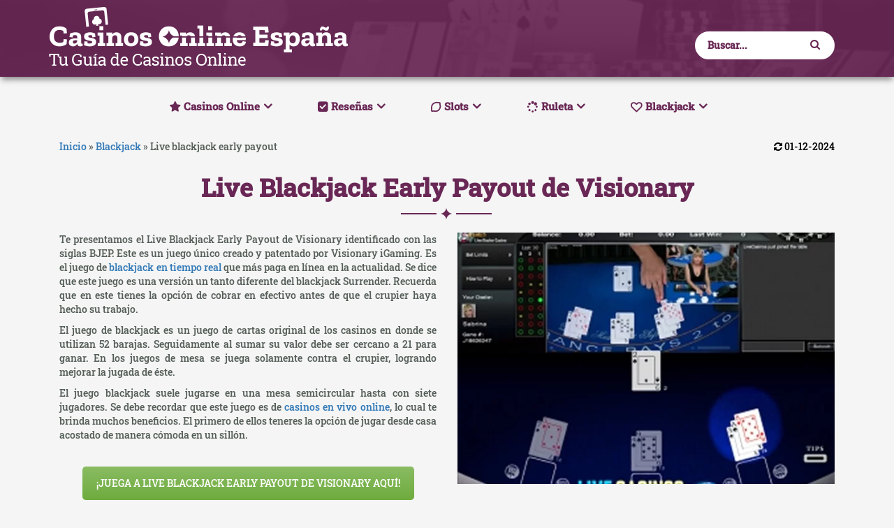

--- FILE ---
content_type: text/html; charset=UTF-8
request_url: https://www.casinosonlineespana.org/live-blackjack-early-payout-de-visionary/
body_size: 16847
content:
<!doctype html><html lang="es-ES" class="no-js" ><head><script data-no-optimize="1">var litespeed_docref=sessionStorage.getItem("litespeed_docref");litespeed_docref&&(Object.defineProperty(document,"referrer",{get:function(){return litespeed_docref}}),sessionStorage.removeItem("litespeed_docref"));</script> <meta http-equiv="content-type" content="text/html; charset=utf-8" /><meta name="viewport" content="width=device-width, initial-scale=1"><meta name="theme-color" content="#692755"><meta name="msapplication-navbutton-color" content="#692755"><meta name="apple-mobile-web-app-status-bar-style" content="#692755"><meta name="google-site-verification" content="6Dg2w-r4h6__jxQUGkPzA_pN-LSoasf6pdvhW7ONz-U" /><title> Live Blackjack Early Payout de Visionary – Juega en vivo</title><meta name='robots' content='index, follow, max-image-preview:large, max-snippet:-1, max-video-preview:-1' /><meta name="description" content="Si andas buscando algo diferente, con Live Blackjack Early Payout de Visionary lo conseguirás. Juega en casinos en vivo con crupieres reales." /><link rel="canonical" href="https://www.casinosonlineespana.org/live-blackjack-early-payout-de-visionary/" /><meta property="og:locale" content="es_ES" /><meta property="og:type" content="article" /><meta property="og:title" content="Live Blackjack Early Payout de Visionary – Juega en vivo" /><meta property="og:description" content="Si andas buscando algo diferente, con Live Blackjack Early Payout de Visionary lo conseguirás. Juega en casinos en vivo con crupieres reales." /><meta property="og:url" content="https://www.casinosonlineespana.org/live-blackjack-early-payout-de-visionary/" /><meta property="og:site_name" content="Casinosonlineespana.org" /><meta property="article:modified_time" content="2024-12-01T10:37:39+00:00" /><meta property="og:image" content="https://www.casinosonlineespana.org/wp-content/uploads/2024/12/Featured_Live-blackjack-early-payout.jpg" /><meta property="og:image:width" content="600" /><meta property="og:image:height" content="315" /><meta property="og:image:type" content="image/jpeg" /><meta name="twitter:card" content="summary_large_image" /><meta name="twitter:label1" content="Tiempo de lectura" /><meta name="twitter:data1" content="3 minutos" /><meta name="twitter:label2" content="Written by" /><meta name="twitter:data2" content="Juanjo Fernandez" /> <script type="application/ld+json" class="yoast-schema-graph">{"@context":"https://schema.org","@graph":[{"@type":"ImageObject","inLanguage":"es","@id":"https://www.casinosonlineespana.org/live-blackjack-early-payout-de-visionary/#primaryimage","url":"https://www.casinosonlineespana.org/wp-content/uploads/2024/12/Featured_Live-blackjack-early-payout.jpg","contentUrl":"https://www.casinosonlineespana.org/wp-content/uploads/2024/12/Featured_Live-blackjack-early-payout.jpg","width":600,"height":315,"caption":"Featured_Live-blackjack-early-payout"},{"@type":"WebSite","@id":"https://www.casinosonlineespana.org/#website","url":"https://www.casinosonlineespana.org/","name":"Casinosonlineespana.org","description":"Casinosonlineespana.org","potentialAction":[{"@type":"SearchAction","target":{"@type":"EntryPoint","urlTemplate":"https://www.casinosonlineespana.org/?s={search_term_string}"},"query-input":{"@type":"PropertyValueSpecification","valueRequired":true,"valueName":"search_term_string"}}],"inLanguage":"es"}]}</script> <link rel="preload" as="font" href="/wp-content/themes/casinosonlineespana/font_awesome/fonts/fontawesome-webfont.woff2?v=4.7.0" data-wpacu-preload-local-font="1" crossorigin><link rel="preload" as="font" href="/wp-content/themes/casinosonlineespana/fonts/roboto/v29/KFOlCnqEu92Fr1MmSU5fCRc4EsA.woff2" data-wpacu-preload-local-font="1" crossorigin><link rel='dns-prefetch' href='//www.casinosonlineespana.org' /><link rel='preconnect' href='//www.google-analytics.com' /><link data-optimized="2" rel="stylesheet" href="https://www.casinosonlineespana.org/wp-content/litespeed/css/46744e6ff2b23ce815162c3da97b0d70.css?ver=4e34d" /> <script type="litespeed/javascript" data-src="https://www.casinosonlineespana.org/wp-includes/js/jquery/jquery.min.js" id="jquery-core-js"></script> <link rel="https://api.w.org/" href="https://www.casinosonlineespana.org/wp-json/" /><link rel="alternate" title="JSON" type="application/json" href="https://www.casinosonlineespana.org/wp-json/wp/v2/pages/5811" /><meta name="generator" content="WordPress 6.8.3" /><link rel='shortlink' href='https://www.casinosonlineespana.org/?p=5811' />
<style type="text/css"></style> <script type="application/ld+json">{
        "@context": "https://schema.org",
        "@type": "SiteNavigationElement",
        "name": "Main Menu",
        "hasPart": [
                        {
                "@type": "SiteNavigationElement",
                "url": "https://www.casinosonlineespana.org/",
                "name": "Casinos Online"
            }
            ,                        {
                "@type": "SiteNavigationElement",
                "url": "https://www.casinosonlineespana.org/casinos-en-vivo/",
                "name": "Casinos en vivo"
            }
            ,                        {
                "@type": "SiteNavigationElement",
                "url": "https://www.casinosonlineespana.org/casino-dinero-real/",
                "name": "Casino con dinero real"
            }
            ,                        {
                "@type": "SiteNavigationElement",
                "url": "https://www.casinosonlineespana.org/casinos-con-deposito-minimo-de-5-euros/",
                "name": "Casinos depósito mínimo 5 euros"
            }
            ,                        {
                "@type": "SiteNavigationElement",
                "url": "https://www.casinosonlineespana.org/casinos-con-deposito-minimo-de-1-euro/",
                "name": "Casinos depósito mínimo 1 euro"
            }
            ,                        {
                "@type": "SiteNavigationElement",
                "url": "https://www.casinosonlineespana.org/casinos-sin-licencia-espanola/",
                "name": "Casinos sin licencia española"
            }
            ,                        {
                "@type": "SiteNavigationElement",
                "url": "https://www.casinosonlineespana.org/casas-de-apuestas-sin-licencia/",
                "name": "Casas de apuestas sin licencia"
            }
            ,                        {
                "@type": "SiteNavigationElement",
                "url": "https://www.casinosonlineespana.org/nuevos-casinos-online/",
                "name": "Nuevos casinos online"
            }
            ,                        {
                "@type": "SiteNavigationElement",
                "url": "https://www.casinosonlineespana.org/bonos-de-casinos/",
                "name": "Bonos de casino"
            }
            ,                        {
                "@type": "SiteNavigationElement",
                "url": "https://www.casinosonlineespana.org/bono-sin-deposito/",
                "name": "Bonos sin depósito"
            }
            ,                        {
                "@type": "SiteNavigationElement",
                "url": "https://www.casinosonlineespana.org/metodos-de-pago/",
                "name": "Métodos de pago"
            }
            ,                        {
                "@type": "SiteNavigationElement",
                "url": "https://www.casinosonlineespana.org/desarrolladores-de-juegos/",
                "name": "Desarrolladores de juegos"
            }
            ,                        {
                "@type": "SiteNavigationElement",
                "url": "",
                "name": "Reseñas"
            }
            ,                        {
                "@type": "SiteNavigationElement",
                "url": "https://www.casinosonlineespana.org/spinbara/",
                "name": "Spinbara"
            }
            ,                        {
                "@type": "SiteNavigationElement",
                "url": "https://www.casinosonlineespana.org/novajackpot/",
                "name": "Novajackpot"
            }
            ,                        {
                "@type": "SiteNavigationElement",
                "url": "https://www.casinosonlineespana.org/allyspin/",
                "name": "Allyspin"
            }
            ,                        {
                "@type": "SiteNavigationElement",
                "url": "https://www.casinosonlineespana.org/crab-slots/",
                "name": "Crab Slots"
            }
            ,                        {
                "@type": "SiteNavigationElement",
                "url": "https://www.casinosonlineespana.org/mafia-casino/",
                "name": "Mafia Casino"
            }
            ,                        {
                "@type": "SiteNavigationElement",
                "url": "https://www.casinosonlineespana.org/malina-casino/",
                "name": "Malina Casino"
            }
            ,                        {
                "@type": "SiteNavigationElement",
                "url": "https://www.casinosonlineespana.org/oscarspin-casino/",
                "name": "OscarSpin"
            }
            ,                        {
                "@type": "SiteNavigationElement",
                "url": "https://www.casinosonlineespana.org/pistolo-casino/",
                "name": "Pistolo Casino"
            }
            ,                        {
                "@type": "SiteNavigationElement",
                "url": "https://www.casinosonlineespana.org/bassbet/",
                "name": "Bassbet"
            }
            ,                        {
                "@type": "SiteNavigationElement",
                "url": "https://www.casinosonlineespana.org/spinight-casino/",
                "name": "Spinight Casino"
            }
            ,                        {
                "@type": "SiteNavigationElement",
                "url": "https://www.casinosonlineespana.org/slots/",
                "name": "Slots"
            }
            ,                        {
                "@type": "SiteNavigationElement",
                "url": "https://www.casinosonlineespana.org/tragaperras-con-dinero-real/",
                "name": "Tragaperras con dinero real"
            }
            ,                        {
                "@type": "SiteNavigationElement",
                "url": "https://www.casinosonlineespana.org/tragaperras-clasicas/",
                "name": "Tragaperras clásicas"
            }
            ,                        {
                "@type": "SiteNavigationElement",
                "url": "https://www.casinosonlineespana.org/tragaperras-3d/",
                "name": "Tragaperras 3d"
            }
            ,                        {
                "@type": "SiteNavigationElement",
                "url": "https://www.casinosonlineespana.org/tragaperras-online/lineas/",
                "name": "Tragaperras por líneas"
            }
            ,                        {
                "@type": "SiteNavigationElement",
                "url": "https://www.casinosonlineespana.org/tragaperras-online/rodillos/",
                "name": "Tragaperras por rodillos"
            }
            ,                        {
                "@type": "SiteNavigationElement",
                "url": "https://www.casinosonlineespana.org/tragaperras-nuevas/",
                "name": "Tragaperras nuevas"
            }
            ,                        {
                "@type": "SiteNavigationElement",
                "url": "https://www.casinosonlineespana.org/tragaperras-movil/",
                "name": "Tragaperras para móvil"
            }
            ,                        {
                "@type": "SiteNavigationElement",
                "url": "https://www.casinosonlineespana.org/ruleta-gratis/",
                "name": "Ruleta"
            }
            ,                        {
                "@type": "SiteNavigationElement",
                "url": "https://www.casinosonlineespana.org/ruleta-dinero-real/",
                "name": "Ruleta con dinero real"
            }
            ,                        {
                "@type": "SiteNavigationElement",
                "url": "https://www.casinosonlineespana.org/ruleta-en-vivo/",
                "name": "Ruleta en vivo"
            }
            ,                        {
                "@type": "SiteNavigationElement",
                "url": "https://www.casinosonlineespana.org/ruleta-europea/",
                "name": "Ruleta Europea"
            }
            ,                        {
                "@type": "SiteNavigationElement",
                "url": "https://www.casinosonlineespana.org/ruleta-francesa/",
                "name": "Ruleta Francesa"
            }
            ,                        {
                "@type": "SiteNavigationElement",
                "url": "https://www.casinosonlineespana.org/ruleta-americana/",
                "name": "Ruleta Americana"
            }
            ,                        {
                "@type": "SiteNavigationElement",
                "url": "https://www.casinosonlineespana.org/simulador-de-ruleta/",
                "name": "Simulador de ruleta"
            }
            ,                        {
                "@type": "SiteNavigationElement",
                "url": "https://www.casinosonlineespana.org/blackjack-gratis/",
                "name": "Blackjack"
            }
            ,                        {
                "@type": "SiteNavigationElement",
                "url": "https://www.casinosonlineespana.org/blackjack-con-dinero-real/",
                "name": "Blackjack con dinero real"
            }
            ,                        {
                "@type": "SiteNavigationElement",
                "url": "https://www.casinosonlineespana.org/blackjack-en-vivo/",
                "name": "Blackjack en vivo"
            }
                                ]
    }</script> <meta name="generator" content="Powered by WPBakery Page Builder - drag and drop page builder for WordPress."/><link rel="icon" href="https://www.casinosonlineespana.org/wp-content/uploads/2016/04/cropped-path3336-32x32.png" sizes="32x32" /><link rel="icon" href="https://www.casinosonlineespana.org/wp-content/uploads/2016/04/cropped-path3336-192x192.png" sizes="192x192" /><link rel="apple-touch-icon" href="https://www.casinosonlineespana.org/wp-content/uploads/2016/04/cropped-path3336-180x180.png" /><meta name="msapplication-TileImage" content="https://www.casinosonlineespana.org/wp-content/uploads/2016/04/cropped-path3336-270x270.png" />
<noscript><style>.wpb_animate_when_almost_visible { opacity: 1; }</style></noscript> <script type="application/ld+json">{
	"@context": "https://schema.org",
	"@type": "Organization",
	"name": "https://www.casinosonlineespana.org/",
	"url" : "https://www.casinosonlineespana.org/",
	"logo" : "https://www.casinosonlineespana.org/wp-content/uploads/2025/09/casinosonlineespana-logo.png",
	"sameAs" : [
		"https://www.facebook.com/casinosonlineespana/",
		"https://twitter.com/casinosonlineespana",
		"https://www.linkedin.com/company/casinosonlineespana/"
	],
	"contactPoint":[
		{
			 "@type":"ContactPoint",
			 "telephone":"+599 645 9071 398",
			 "email":"info@casinosonlineespana.org",
			 "contactType":"customer support"
		}
	]
}</script> </head><body class="wp-singular page-template-default page page-id-5811 wp-theme-casinosonlineespana wpb-js-composer js-comp-ver-8.2 vc_responsive"><div class="container-fluid top_menu_part contain"><div class="container"><div class="row top_header_row"><div class="col-md-6"><aside> <a href="https://www.casinosonlineespana.org/" id="site-logo" title="Casinosonlineespana.org" rel="home">
<img src="https://www.casinosonlineespana.org/wp-content/uploads/2025/09/casinosonlineespana-logo.png" class="img-responsive headerlogo" alt="Comparadorcasinos logo">
</a></aside></div><div class="col-md-3"></div><div class="col-md-3 foot_social_right searchflex"><div class="search_part" style="padding-top: 30px;"><form class="search_form search_form_opacity" role="search" action="https://www.casinosonlineespana.org" method="get" id="searchform">
<input id="search_form_term" name="s" type="text" class="search_form_term" placeholder="Buscar...">
<button type="submit" class="search_form_btn" aria-label="search"> <i class="fa fa-search"></i> </button></form></div></div></div></div></div><div class="container-fluid topmainhead" ><div class="container" ><nav class="navbar navbar-default"><div class="navbar-header">
<button type="button" class="navbar-toggle collapsed animated-icon3" data-toggle="collapse" data-target="#bs-example-navbar-collapse-1" aria-expanded="false" aria-label="button">
<span></span>
<span></span>
<span></span>
</button></div><div class="collapse navbar-collapse" id="bs-example-navbar-collapse-1"><ul id="menu-main-menu" class="nav navbar-nav"><li id="menu-item-4741" class="fa-life-ring menu-item menu-item-type-post_type menu-item-object-page menu-item-home menu-item-has-children menu-item-4741"><a href="https://www.casinosonlineespana.org/" title="Casinos online en España">Casinos Online</a><ul class="sub-menu"><li id="menu-item-106" class="menu-item menu-item-type-post_type menu-item-object-page menu-item-106"><a href="https://www.casinosonlineespana.org/casinos-en-vivo/" title="Live casinos en España">Casinos en vivo</a></li><li id="menu-item-3282" class="menu-item menu-item-type-post_type menu-item-object-page menu-item-3282"><a href="https://www.casinosonlineespana.org/casino-dinero-real/" title="Casino con dinero real en España">Casino con dinero real</a></li><li id="menu-item-44532" class="menu-item menu-item-type-post_type menu-item-object-page menu-item-44532"><a href="https://www.casinosonlineespana.org/casinos-con-deposito-minimo-de-5-euros/">Casinos depósito mínimo 5 euros</a></li><li id="menu-item-50711" class="menu-item menu-item-type-custom menu-item-object-custom menu-item-50711"><a href="https://www.casinosonlineespana.org/casinos-con-deposito-minimo-de-1-euro/">Casinos depósito mínimo 1 euro</a></li><li id="menu-item-33514" class="menu-item menu-item-type-post_type menu-item-object-page menu-item-33514"><a href="https://www.casinosonlineespana.org/casinos-sin-licencia-espanola/" title="Casinos no regulados en España">Casinos sin licencia española</a></li><li id="menu-item-50298" class="menu-item menu-item-type-post_type menu-item-object-page menu-item-50298"><a href="https://www.casinosonlineespana.org/casas-de-apuestas-sin-licencia/">Casas de apuestas sin licencia</a></li><li id="menu-item-50343" class="menu-item menu-item-type-post_type menu-item-object-page menu-item-50343"><a href="https://www.casinosonlineespana.org/nuevos-casinos-online/">Nuevos casinos online</a></li><li id="menu-item-52878" class="menu-item menu-item-type-post_type menu-item-object-page menu-item-52878"><a href="https://www.casinosonlineespana.org/bonos-de-casinos/">Bonos de casino</a></li><li id="menu-item-4611" class="menu-item menu-item-type-custom menu-item-object-custom menu-item-4611"><a href="https://www.casinosonlineespana.org/bono-sin-deposito/">Bonos sin depósito</a></li><li id="menu-item-3945" class="menu-item menu-item-type-post_type menu-item-object-page menu-item-3945"><a href="https://www.casinosonlineespana.org/metodos-de-pago/" title="Pagos en casinos online">Métodos de pago</a></li><li id="menu-item-3963" class="menu-item menu-item-type-post_type menu-item-object-page menu-item-3963"><a href="https://www.casinosonlineespana.org/desarrolladores-de-juegos/" title="Desarrolladores para casino">Desarrolladores de juegos</a></li></ul></li><li id="menu-item-47234" class="fatm-check-square menu-item menu-item-type-custom menu-item-object-custom menu-item-has-children menu-item-47234"><a>Reseñas</a><ul class="sub-menu"><li id="menu-item-53634" class="menu-item menu-item-type-post_type menu-item-object-page menu-item-53634"><a href="https://www.casinosonlineespana.org/spinbara/">Spinbara</a></li><li id="menu-item-53576" class="menu-item menu-item-type-post_type menu-item-object-page menu-item-53576"><a href="https://www.casinosonlineespana.org/novajackpot/">Novajackpot</a></li><li id="menu-item-53346" class="menu-item menu-item-type-custom menu-item-object-custom menu-item-53346"><a href="https://www.casinosonlineespana.org/allyspin/">Allyspin</a></li><li id="menu-item-53546" class="menu-item menu-item-type-post_type menu-item-object-page menu-item-53546"><a href="https://www.casinosonlineespana.org/crab-slots/">Crab Slots</a></li><li id="menu-item-53635" class="menu-item menu-item-type-post_type menu-item-object-page menu-item-53635"><a href="https://www.casinosonlineespana.org/mafia-casino/">Mafia Casino</a></li><li id="menu-item-52993" class="menu-item menu-item-type-post_type menu-item-object-page menu-item-52993"><a href="https://www.casinosonlineespana.org/malina-casino/">Malina Casino</a></li><li id="menu-item-53543" class="menu-item menu-item-type-post_type menu-item-object-page menu-item-53543"><a href="https://www.casinosonlineespana.org/oscarspin-casino/">OscarSpin</a></li><li id="menu-item-53551" class="menu-item menu-item-type-custom menu-item-object-custom menu-item-53551"><a href="https://www.casinosonlineespana.org/pistolo-casino/">Pistolo Casino</a></li><li id="menu-item-52612" class="menu-item menu-item-type-post_type menu-item-object-page menu-item-52612"><a href="https://www.casinosonlineespana.org/bassbet/">Bassbet</a></li><li id="menu-item-53575" class="menu-item menu-item-type-post_type menu-item-object-page menu-item-53575"><a href="https://www.casinosonlineespana.org/spinight-casino/">Spinight Casino</a></li></ul></li><li id="menu-item-5635" class="fa-lemon menu-item menu-item-type-custom menu-item-object-custom menu-item-has-children menu-item-5635"><a href="https://www.casinosonlineespana.org/slots/" title="Tragaperras online gratis">Slots</a><ul class="sub-menu"><li id="menu-item-5062" class="menu-item menu-item-type-post_type menu-item-object-page menu-item-5062"><a href="https://www.casinosonlineespana.org/tragaperras-con-dinero-real/" title="Slots con dinero real">Tragaperras con dinero real</a></li><li id="menu-item-13531" class="menu-item menu-item-type-post_type menu-item-object-page menu-item-13531"><a href="https://www.casinosonlineespana.org/tragaperras-clasicas/" title="Slots clásicas">Tragaperras clásicas</a></li><li id="menu-item-13532" class="menu-item menu-item-type-post_type menu-item-object-page menu-item-13532"><a href="https://www.casinosonlineespana.org/tragaperras-3d/" title="Slots en 3D">Tragaperras 3d</a></li><li id="menu-item-5059" class="menu-item menu-item-type-custom menu-item-object-custom menu-item-5059"><a href="https://www.casinosonlineespana.org/tragaperras-online/lineas/" title="Tragamonedas por líneas">Tragaperras por líneas</a></li><li id="menu-item-5058" class="menu-item menu-item-type-custom menu-item-object-custom menu-item-5058"><a href="https://www.casinosonlineespana.org/tragaperras-online/rodillos/" title="Tragamonedas por rodillos ">Tragaperras por rodillos</a></li><li id="menu-item-13529" class="menu-item menu-item-type-post_type menu-item-object-page menu-item-13529"><a href="https://www.casinosonlineespana.org/tragaperras-nuevas/" title="Nuevas slots 2021">Tragaperras nuevas</a></li><li id="menu-item-13530" class="menu-item menu-item-type-post_type menu-item-object-page menu-item-13530"><a href="https://www.casinosonlineespana.org/tragaperras-movil/" title="Slots para Android y iOS">Tragaperras para móvil</a></li></ul></li><li id="menu-item-13722" class="fa-spinner menu-item menu-item-type-post_type menu-item-object-page menu-item-has-children menu-item-13722"><a href="https://www.casinosonlineespana.org/ruleta-gratis/" title="Ruleta online gratis">Ruleta</a><ul class="sub-menu"><li id="menu-item-5372" class="menu-item menu-item-type-custom menu-item-object-custom menu-item-5372"><a href="https://www.casinosonlineespana.org/ruleta-dinero-real/" title="Ruleta online con dinero">Ruleta con dinero real</a></li><li id="menu-item-5371" class="menu-item menu-item-type-custom menu-item-object-custom menu-item-5371"><a href="https://www.casinosonlineespana.org/ruleta-en-vivo/" title="Live Ruleta">Ruleta en vivo</a></li><li id="menu-item-5029" class="menu-item menu-item-type-post_type menu-item-object-page menu-item-5029"><a href="https://www.casinosonlineespana.org/ruleta-europea/" title="Ruleta Europea gratis">Ruleta Europea</a></li><li id="menu-item-5025" class="menu-item menu-item-type-post_type menu-item-object-page menu-item-5025"><a href="https://www.casinosonlineespana.org/ruleta-francesa/" title="Ruleta Francesa gratis">Ruleta Francesa</a></li><li id="menu-item-5028" class="menu-item menu-item-type-post_type menu-item-object-page menu-item-5028"><a href="https://www.casinosonlineespana.org/ruleta-americana/" title="Ruleta Americana gratis">Ruleta Americana</a></li><li id="menu-item-5020" class="menu-item menu-item-type-post_type menu-item-object-page menu-item-5020"><a href="https://www.casinosonlineespana.org/simulador-de-ruleta/" title="Practicar a la ruleta">Simulador de ruleta</a></li></ul></li><li id="menu-item-13663" class="fa-heart menu-item menu-item-type-post_type menu-item-object-page menu-item-has-children menu-item-13663"><a href="https://www.casinosonlineespana.org/blackjack-gratis/" title="Blackjack online gratis">Blackjack</a><ul class="sub-menu"><li id="menu-item-5009" class="menu-item menu-item-type-post_type menu-item-object-page menu-item-5009"><a href="https://www.casinosonlineespana.org/blackjack-con-dinero-real/" title="Black Jack online con dinero">Blackjack con dinero real</a></li><li id="menu-item-5373" class="menu-item menu-item-type-custom menu-item-object-custom menu-item-5373"><a href="https://www.casinosonlineespana.org/blackjack-en-vivo/" title="Live Blackjack">Blackjack en vivo</a></li></ul></li></ul></div></nav></div></div>
 <script type="litespeed/javascript">jQuery('.mob_dd li a').click(function(){jQuery('.mob_dd li a').removeClass('hov-bg');jQuery(this).addClass('hov-bg')})</script> <div id="content_part" class="container-fluid" style="padding:0;padding-top:0px;"><div class="container"><div class="col-md-12 header-space-top"><div style="display:inline-block;"><nav class="breadcrum" itemscope itemtype="https://schema.org/BreadcrumbList"><div itemprop="itemListElement" itemscope itemtype="https://schema.org/ListItem">
<a href="https://www.casinosonlineespana.org/" itemprop="item" itemtype="https://schema.org/Thing">
<span itemprop="name" class="homebc">Inicio</span><meta itemprop="url" content="https://www.casinosonlineespana.org/">
</a><meta itemprop="position" content="1"></div>
»<div itemprop="itemListElement" itemscope itemtype="https://schema.org/ListItem">
<a href="https://www.casinosonlineespana.org/blackjack-gratis/" itemprop="item" itemtype="https://schema.org/Thing">
<span itemprop="name" class="secondbc">Blackjack</span><meta itemprop="url" content="https://www.casinosonlineespana.org/blackjack-gratis/">
</a><meta itemprop="position" content="2"></div>
»<div itemprop="itemListElement" itemscope itemtype="https://schema.org/ListItem">
<span itemprop="item" itemtype="https://schema.org/Thing" content="https://www.casinosonlineespana.org/live-blackjack-early-payout-de-visionary/">
<span itemprop="name" class="breadcurrent">Live blackjack early payout</span><meta itemprop="url" content="https://www.casinosonlineespana.org/live-blackjack-early-payout-de-visionary/">
</span><meta itemprop="position" content="3"></div></nav></div><p style="float:right;margin-top:0px;color:#000;">
<i class="fa fa-refresh" aria-hidden="true"></i> 01-12-2024</p></div><div class="wpb-content-wrapper"><div class="vc_row wpb_row vc_row-fluid"><div class="wpb_column vc_column_container vc_col-sm-12"><div class="vc_column-inner"><div class="wpb_wrapper"><div class="wpb_text_column wpb_content_element content_title_h1" ><div class="wpb_wrapper"><h1>Live Blackjack Early Payout de Visionary</h1></div></div></div></div></div><div class="wpb_column vc_column_container vc_col-sm-6"><div class="vc_column-inner"><div class="wpb_wrapper"><div class="wpb_text_column wpb_content_element" ><div class="wpb_wrapper"><p style="text-align: justify;">Te presentamos el Live Blackjack Early Payout de Visionary identificado con las siglas BJEP. Este es un juego único creado y patentado por Visionary iGaming. Es el juego de <a href="https://www.casinosonlineespana.org/blackjack-en-vivo/">blackjack en tiempo real</a> que más paga en línea en la actualidad. Se dice que este juego es una versión un tanto diferente del blackjack Surrender. Recuerda que en este tienes la opción de cobrar en efectivo antes de que el crupier haya hecho su trabajo.</p><p style="text-align: justify;">El juego de blackjack es un juego de cartas original de los casinos en donde se utilizan 52 barajas. Seguidamente al sumar su valor debe ser cercano a 21 para ganar. En los juegos de mesa se juega solamente contra el crupier, logrando mejorar la jugada de éste.</p><p style="text-align: justify;">El juego blackjack suele jugarse en una mesa semicircular hasta con siete jugadores. Se debe recordar que este juego es de <a href="https://www.casinosonlineespana.org/casinos-en-vivo/">casinos en vivo online</a>, lo cual te brinda muchos beneficios. El primero de ellos teneres la opción de jugar desde casa acostado de manera cómoda en un sillón.</p></div></div><div class="wpb_text_column wpb_content_element" ><div class="wpb_wrapper"><aside><div class="page-top-rated-cta 1 ">
<a href="https://www.casinosonlineespana.org/goto/bonusvegazone/" title="" target="_blank" rel="nofollow">¡JUEGA A LIVE BLACKJACK EARLY PAYOUT DE VISIONARY AQUÍ!</a></div></aside></div></div></div></div></div><div class="wpb_column vc_column_container vc_col-sm-6"><div class="vc_column-inner"><div class="wpb_wrapper"><div  class="wpb_single_image wpb_content_element vc_align_center wpb_content_element"><figure class="wpb_wrapper vc_figure"><div class="vc_single_image-wrapper   vc_box_border_grey"><img data-lazyloaded="1" src="[data-uri]" fetchpriority="high" decoding="async" width="600" height="400" data-src="https://www.casinosonlineespana.org/wp-content/uploads/2018/09/Live-Blackjack-Early-Payout.jpg.webp" class="vc_single_image-img attachment-large" alt="Live Blackjack Early Payout visionary" title="Live Blackjack Early Payout" data-srcset="https://www.casinosonlineespana.org/wp-content/uploads/2018/09/Live-Blackjack-Early-Payout.jpg.webp 600w, https://www.casinosonlineespana.org/wp-content/uploads/2018/09/Live-Blackjack-Early-Payout-300x200.jpg.webp 300w" data-sizes="(max-width: 600px) 100vw, 600px" /></div></figure></div></div></div></div><div class="wpb_column vc_column_container vc_col-sm-12"><div class="vc_column-inner"><div class="wpb_wrapper"></div></div></div></div><div class="vc_row wpb_row vc_row-fluid"><div class="wpb_column vc_column_container vc_col-sm-12"><div class="vc_column-inner"><div class="wpb_wrapper"><div class="wpb_text_column wpb_content_element" ><div class="wpb_wrapper"><aside><div id="casino-db" class="bg-clr" style="padding-top: 15px;"><div class="row casino-table parent"><div class=""><p class="casino-rank"></p><p class="get-front">1</p></div><div class="vertical-center inside-div"><div class="col-md-5 col-xs-12 vertical-center even-height first-sec height-sec"><div class="col-md-6 col-xs-12 center-img"><div class="outer-wrapper newupblue">
<a href="https://www.casinosonlineespana.org/goto/bonusvegazone/" target="_blank" rel="nofollow"><div class="frame" style="background: #9b2501;" >
<img data-lazyloaded="1" src="[data-uri]" width="407" height="158" decoding="async" data-src="https://www.casinosonlineespana.org/wp-content/uploads/2025/10/vegazone-logo.png" class="" alt="Vegazone logo"></div></a><p class="casino-name">Vegazone</p><div class="dbstar"><div class="star-rating-white star-rating-casino"><div class="star-rating-orenge" style="width: 100%;"></div></div><div class="dbstarnum">
5.0/5</div></div></div></div><div class="col-md-6 col-xs-12 tog-part ipneight"><p class="bonus desk-bonus desk-table-bonus">260% hasta 2.600€</p><p class="bonus desk-bonus desk-table-bonus">260 giros gratis</p><div class="sml-txt"><p>Requisito de apuesta: x45</p></div></div></div><div class="col-md-7 col-xs-12 rm-pad vertical-center even-height second-sec"><div class="col-md-7 col-xs-12 vert-cent tog-part mob-hight-cons desktopview"><ul><li class="bonus-clr">Muchos juegos en vivo</li><li class="bonus-clr">Atención al cliente top</li><li class="bonus-clr">Tienda exclusiva</li><li class="bonus-clr">Beneficios para jugadores VIP</li></ul><div class="desk-tr-bonus">
<a href="https://www.casinosonlineespana.org/vegazone/"><div class="review-btn first-sec" style="
float: left;
">
<i class="fa fa-file-text" aria-hidden="true"></i></div><div class="review-btn sec-sec">
Análisis del casino</div>
</a></div></div><div class="col-md-5 col-xs-12 vert-cent-goto">
<a href="https://www.casinosonlineespana.org/goto/bonusvegazone/" class="casino-goto-btn" target="_blank" rel="nofollow">  ¡ Juega Ahora !  <i class="fa fa-angle-double-right"></i></a></div></div></div></div><div class="row casino-table parent"><div class=""><p class="casino-rank"></p><p class="get-front">2</p></div><div class=""><p class="ribbon">Bono exclusivo</p></div><div class="vertical-center inside-div"><div class="col-md-5 col-xs-12 vertical-center even-height first-sec height-sec"><div class="col-md-6 col-xs-12 center-img"><div class="outer-wrapper newupblue">
<a href="https://www.casinosonlineespana.org/goto/lizaro/" target="_blank" rel="nofollow"><div class="frame" style="background: #3d2318;" >
<img data-lazyloaded="1" src="[data-uri]" width="407" height="158" decoding="async" data-src="https://www.casinosonlineespana.org/wp-content/uploads/2025/12/lizaro-Logo.png" class="" alt="Lizaro logo"></div></a><p class="casino-name">Lizaro</p><div class="dbstar"><div class="star-rating-white star-rating-casino"><div class="star-rating-orenge" style="width: 98%;"></div></div><div class="dbstarnum">
4.9/5</div></div></div></div><div class="col-md-6 col-xs-12 tog-part ipneight"><p class="bonus desk-bonus desk-table-bonus">100% hasta 1000€</p><p class="bonus desk-bonus desk-table-bonus">200 tiradas gratis</p><div class="sml-txt"><p>Requisito de apuesta: x35</p></div></div></div><div class="col-md-7 col-xs-12 rm-pad vertical-center even-height second-sec"><div class="col-md-7 col-xs-12 vert-cent tog-part mob-hight-cons desktopview"><ul><li class="bonus-clr">Muchas ruletas en vivo</li><li class="bonus-clr">Muchas promociones</li><li class="bonus-clr">Pagos con crypto</li><li class="bonus-clr">Chat 24/7</li></ul><div class="desk-tr-bonus">
<a href="https://www.casinosonlineespana.org/lizaro/"><div class="review-btn first-sec" style="
float: left;
">
<i class="fa fa-file-text" aria-hidden="true"></i></div><div class="review-btn sec-sec">
Análisis del casino</div>
</a></div></div><div class="col-md-5 col-xs-12 vert-cent-goto">
<a href="https://www.casinosonlineespana.org/goto/lizaro/" class="casino-goto-btn" target="_blank" rel="nofollow">  ¡ Juega Ahora !  <i class="fa fa-angle-double-right"></i></a></div></div></div></div><div class="row casino-table parent"><div class=""><p class="casino-rank"></p><p class="get-front">3</p></div><div class="vertical-center inside-div"><div class="col-md-5 col-xs-12 vertical-center even-height first-sec height-sec"><div class="col-md-6 col-xs-12 center-img"><div class="outer-wrapper newupblue">
<a href="https://www.casinosonlineespana.org/goto/spinbarabono/" target="_blank" rel="nofollow"><div class="frame" style="background: #ffffff;" >
<img data-lazyloaded="1" src="[data-uri]" width="407" height="158" decoding="async" data-src="https://www.casinosonlineespana.org/wp-content/uploads/2025/08/spinbara-logo.jpg" class="" alt="Spinbara logo"></div></a><p class="casino-name">SpinBara</p><div class="dbstar"><div class="star-rating-white star-rating-casino"><div class="star-rating-orenge" style="width: 96%;"></div></div><div class="dbstarnum">
4.8/5</div></div></div></div><div class="col-md-6 col-xs-12 tog-part ipneight"><p class="bonus desk-bonus desk-table-bonus">100% hasta 500€</p><p class="bonus desk-bonus desk-table-bonus">100 tiradas gratis</p><div class="sml-txt"><p>Requisito de apuesta: x35</p></div></div></div><div class="col-md-7 col-xs-12 rm-pad vertical-center even-height second-sec"><div class="col-md-7 col-xs-12 vert-cent tog-part mob-hight-cons desktopview"><ul><li class="bonus-clr">Bono 100% en casino y apuestas</li><li class="bonus-clr">Muchos juegos en vivo</li><li class="bonus-clr">Bonus Crab</li><li class="bonus-clr">Atención al cliente top</li></ul><div class="desk-tr-bonus">
<a href="https://www.casinosonlineespana.org/spinbara/"><div class="review-btn first-sec" style="
float: left;
">
<i class="fa fa-file-text" aria-hidden="true"></i></div><div class="review-btn sec-sec">
Análisis del casino</div>
</a></div></div><div class="col-md-5 col-xs-12 vert-cent-goto">
<a href="https://www.casinosonlineespana.org/goto/spinbarabono/" class="casino-goto-btn" target="_blank" rel="nofollow">  ¡ Juega Ahora !  <i class="fa fa-angle-double-right"></i></a></div></div></div></div><div class="row casino-table parent"><div class=""><p class="casino-rank"></p><p class="get-front">4</p></div><div class="vertical-center inside-div"><div class="col-md-5 col-xs-12 vertical-center even-height first-sec height-sec"><div class="col-md-6 col-xs-12 center-img"><div class="outer-wrapper hotupred">
<a href="https://www.casinosonlineespana.org/goto/novajackpot/" target="_blank" rel="nofollow"><div class="frame" style="background: #000000;" >
<img data-lazyloaded="1" src="[data-uri]" width="407" height="158" decoding="async" data-src="https://www.casinosonlineespana.org/wp-content/uploads/2024/05/Novajackpot-logo.png.webp" class="" alt="Novajackpot logo"></div></a><p class="casino-name">NovaJackpot</p><div class="dbstar"><div class="star-rating-white star-rating-casino"><div class="star-rating-orenge" style="width: 96%;"></div></div><div class="dbstarnum">
4.8/5</div></div></div></div><div class="col-md-6 col-xs-12 tog-part ipneight"><p class="bonus desk-bonus desk-table-bonus">100% hasta 500€</p><p class="bonus desk-bonus desk-table-bonus">200 tiradas gratis</p><div class="sml-txt"><p>Requisito de apuesta: x35</p></div></div></div><div class="col-md-7 col-xs-12 rm-pad vertical-center even-height second-sec"><div class="col-md-7 col-xs-12 vert-cent tog-part mob-hight-cons desktopview"><ul><li class="bonus-clr">Jackpots diarios en diferentes juegos</li><li class="bonus-clr">Muchos juegos de casino</li><li class="bonus-clr">Programa VIP completo</li><li class="bonus-clr">Atención al cliente top</li></ul><div class="desk-tr-bonus">
<a href="https://www.casinosonlineespana.org/novajackpot/"><div class="review-btn first-sec" style="
float: left;
">
<i class="fa fa-file-text" aria-hidden="true"></i></div><div class="review-btn sec-sec">
Análisis del casino</div>
</a></div></div><div class="col-md-5 col-xs-12 vert-cent-goto">
<a href="https://www.casinosonlineespana.org/goto/novajackpot/" class="casino-goto-btn" target="_blank" rel="nofollow">  ¡ Juega Ahora !  <i class="fa fa-angle-double-right"></i></a></div></div></div></div><div class="row casino-table parent"><div class=""><p class="casino-rank"></p><p class="get-front">5</p></div><div class="vertical-center inside-div"><div class="col-md-5 col-xs-12 vertical-center even-height first-sec height-sec"><div class="col-md-6 col-xs-12 center-img"><div class="outer-wrapper topupyellow">
<a href="https://www.casinosonlineespana.org/goto/bonusallyspin/" target="_blank" rel="nofollow"><div class="frame" style="background: #3d111b;" >
<img data-lazyloaded="1" src="[data-uri]" width="407" height="158" decoding="async" data-src="https://www.casinosonlineespana.org/wp-content/uploads/2025/02/Allyspin-logo.png" class="" alt="Allyspin logo"></div></a><p class="casino-name">Allyspin</p><div class="dbstar"><div class="star-rating-white star-rating-casino"><div class="star-rating-orenge" style="width: 94%;"></div></div><div class="dbstarnum">
4.7/5</div></div></div></div><div class="col-md-6 col-xs-12 tog-part ipneight"><p class="bonus desk-bonus desk-table-bonus">225% hasta 1000€</p><p class="bonus desk-bonus desk-table-bonus"></p><div class="sml-txt"><p>Requisito de apuesta: x35</p></div></div></div><div class="col-md-7 col-xs-12 rm-pad vertical-center even-height second-sec"><div class="col-md-7 col-xs-12 vert-cent tog-part mob-hight-cons desktopview"><ul><li class="bonus-clr">Bono de recarga semanal</li><li class="bonus-clr">Cuotas mejoradas</li><li class="bonus-clr">Cashback en vivo</li><li class="bonus-clr">Tienda exclusiva</li></ul><div class="desk-tr-bonus">
<a href="https://www.casinosonlineespana.org/allyspin/"><div class="review-btn first-sec" style="
float: left;
">
<i class="fa fa-file-text" aria-hidden="true"></i></div><div class="review-btn sec-sec">
Análisis del casino</div>
</a></div></div><div class="col-md-5 col-xs-12 vert-cent-goto">
<a href="https://www.casinosonlineespana.org/goto/bonusallyspin/" class="casino-goto-btn" target="_blank" rel="nofollow">  ¡ Juega Ahora !  <i class="fa fa-angle-double-right"></i></a></div></div></div></div><div class="row casino-table parent"><div class=""><p class="casino-rank"></p><p class="get-front">6</p></div><div class=""><p class="ribbon">Bono exclusivo</p></div><div class="vertical-center inside-div"><div class="col-md-5 col-xs-12 vertical-center even-height first-sec height-sec"><div class="col-md-6 col-xs-12 center-img"><div class="outer-wrapper newupblue">
<a href="https://www.casinosonlineespana.org/goto/bonocrab/" target="_blank" rel="nofollow"><div class="frame" style="background: #97e3fa;" >
<img data-lazyloaded="1" src="[data-uri]" width="407" height="158" decoding="async" data-src="https://www.casinosonlineespana.org/wp-content/uploads/2025/06/crab-slots-logo.png" class="" alt="Crab Slots logo"></div></a><p class="casino-name">Crab Slots</p><div class="dbstar"><div class="star-rating-white star-rating-casino"><div class="star-rating-orenge" style="width: 94%;"></div></div><div class="dbstarnum">
4.7/5</div></div></div></div><div class="col-md-6 col-xs-12 tog-part ipneight"><p class="bonus desk-bonus desk-table-bonus">200% hasta 200€</p><p class="bonus desk-bonus desk-table-bonus"></p><p class="desk-bonus">Cdigo del bono : CRAB200</p><div class="sml-txt"><p>Requisito de apuesta: x40</p></div></div></div><div class="col-md-7 col-xs-12 rm-pad vertical-center even-height second-sec"><div class="col-md-7 col-xs-12 vert-cent tog-part mob-hight-cons desktopview"><ul><li class="bonus-clr">Bono exclusivo con nosotros</li><li class="bonus-clr">Deportes virtuales</li><li class="bonus-clr">Poker en vivo</li><li class="bonus-clr">Muchos pagos electrónicos</li></ul><div class="desk-tr-bonus">
<a href="https://www.casinosonlineespana.org/crab-slots/"><div class="review-btn first-sec" style="
float: left;
">
<i class="fa fa-file-text" aria-hidden="true"></i></div><div class="review-btn sec-sec">
Análisis del casino</div>
</a></div></div><div class="col-md-5 col-xs-12 vert-cent-goto">
<a href="https://www.casinosonlineespana.org/goto/bonocrab/" class="casino-goto-btn" target="_blank" rel="nofollow">  ¡ Juega Ahora !  <i class="fa fa-angle-double-right"></i></a></div></div></div></div><div class="row casino-table parent"><div class=""><p class="casino-rank"></p><p class="get-front">7</p></div><div class="vertical-center inside-div"><div class="col-md-5 col-xs-12 vertical-center even-height first-sec height-sec"><div class="col-md-6 col-xs-12 center-img"><div class="outer-wrapper newupblue">
<a href="https://www.casinosonlineespana.org/goto/mafiabono/" target="_blank" rel="nofollow"><div class="frame" style="background: #ffffff;" >
<img data-lazyloaded="1" src="[data-uri]" width="407" height="158" decoding="async" data-src="https://www.casinosonlineespana.org/wp-content/uploads/2025/07/mafia-casino-logo.png" class="" alt="Mafia casino logo"></div></a><p class="casino-name">Mafia casino</p><div class="dbstar"><div class="star-rating-white star-rating-casino"><div class="star-rating-orenge" style="width: 92%;"></div></div><div class="dbstarnum">
4.6/5</div></div></div></div><div class="col-md-6 col-xs-12 tog-part ipneight"><p class="bonus desk-bonus desk-table-bonus">100% hasta 500€</p><p class="bonus desk-bonus desk-table-bonus">200 tiradas gratis</p><div class="sml-txt"><p>Requisito de apuesta: x35</p></div></div></div><div class="col-md-7 col-xs-12 rm-pad vertical-center even-height second-sec"><div class="col-md-7 col-xs-12 vert-cent tog-part mob-hight-cons desktopview"><ul><li class="bonus-clr">Muchas ruletas en vivo</li><li class="bonus-clr">Variedad de torneos</li><li class="bonus-clr">Beneficios para jugadores VIP</li><li class="bonus-clr">Bonus Crab</li></ul><div class="desk-tr-bonus">
<a href="https://www.casinosonlineespana.org/mafia-casino/"><div class="review-btn first-sec" style="
float: left;
">
<i class="fa fa-file-text" aria-hidden="true"></i></div><div class="review-btn sec-sec">
Análisis del casino</div>
</a></div></div><div class="col-md-5 col-xs-12 vert-cent-goto">
<a href="https://www.casinosonlineespana.org/goto/mafiabono/" class="casino-goto-btn" target="_blank" rel="nofollow">  ¡ Juega Ahora !  <i class="fa fa-angle-double-right"></i></a></div></div></div></div><div class="row casino-table parent"><div class=""><p class="casino-rank"></p><p class="get-front">8</p></div><div class="vertical-center inside-div"><div class="col-md-5 col-xs-12 vertical-center even-height first-sec height-sec"><div class="col-md-6 col-xs-12 center-img"><div class="outer-wrapper ">
<a href="https://www.casinosonlineespana.org/goto/bonomalina/" target="_blank" rel="nofollow"><div class="frame" style="background: #000000;" >
<img data-lazyloaded="1" src="[data-uri]" width="407" height="158" decoding="async" data-src="https://www.casinosonlineespana.org/wp-content/uploads/2024/06/Malina-casino-logo.png.webp" class="" alt="Malina Casino logo"></div></a><p class="casino-name">Malina Casino</p><div class="dbstar"><div class="star-rating-white star-rating-casino"><div class="star-rating-orenge" style="width: 90%;"></div></div><div class="dbstarnum">
4.5/5</div></div></div></div><div class="col-md-6 col-xs-12 tog-part ipneight"><p class="bonus desk-bonus desk-table-bonus">100% hasta 500€</p><p class="bonus desk-bonus desk-table-bonus">200 tiradas gratis</p><div class="sml-txt"><p>Requisito de apuesta: x35</p></div></div></div><div class="col-md-7 col-xs-12 rm-pad vertical-center even-height second-sec"><div class="col-md-7 col-xs-12 vert-cent tog-part mob-hight-cons desktopview"><ul><li class="bonus-clr">Ofrece apuestas deportivas</li><li class="bonus-clr">Muchísimos juegos en vivo</li><li class="bonus-clr">Muchas promociones</li><li class="bonus-clr">Torneos</li></ul><div class="desk-tr-bonus">
<a href="https://www.casinosonlineespana.org/malina-casino/"><div class="review-btn first-sec" style="
float: left;
">
<i class="fa fa-file-text" aria-hidden="true"></i></div><div class="review-btn sec-sec">
Análisis del casino</div>
</a></div></div><div class="col-md-5 col-xs-12 vert-cent-goto">
<a href="https://www.casinosonlineespana.org/goto/bonomalina/" class="casino-goto-btn" target="_blank" rel="nofollow">  ¡ Juega Ahora !  <i class="fa fa-angle-double-right"></i></a></div></div></div></div><div class="row casino-table parent"><div class=""><p class="casino-rank"></p><p class="get-front">9</p></div><div class="vertical-center inside-div"><div class="col-md-5 col-xs-12 vertical-center even-height first-sec height-sec"><div class="col-md-6 col-xs-12 center-img"><div class="outer-wrapper newupblue">
<a href="https://www.casinosonlineespana.org/goto/bonooscarspin/" target="_blank" rel="nofollow"><div class="frame" style="background: #ffffff;" >
<img data-lazyloaded="1" src="[data-uri]" width="407" height="158" decoding="async" data-src="https://www.casinosonlineespana.org/wp-content/uploads/2025/06/oscarspin-casino-logo.png" class="" alt="Oscarspin casino logo"></div></a><p class="casino-name">OscarSpin</p><div class="dbstar"><div class="star-rating-white star-rating-casino"><div class="star-rating-orenge" style="width: 90%;"></div></div><div class="dbstarnum">
4.5/5</div></div></div></div><div class="col-md-6 col-xs-12 tog-part ipneight"><p class="bonus desk-bonus desk-table-bonus">200% hasta 1.500€</p><p class="bonus desk-bonus desk-table-bonus">100 giros gratis</p><div class="sml-txt"><p>Requisito de apuesta: x35</p></div></div></div><div class="col-md-7 col-xs-12 rm-pad vertical-center even-height second-sec"><div class="col-md-7 col-xs-12 vert-cent tog-part mob-hight-cons desktopview"><ul><li class="bonus-clr">Triple bono bienvenida hasta 4.500€</li><li class="bonus-clr">Recarga semanal de hasta 50%</li><li class="bonus-clr">Status VIP inmediato</li><li class="bonus-clr">Pagos con crypto</li></ul><div class="desk-tr-bonus">
<a href="https://www.casinosonlineespana.org/oscarspin-casino/"><div class="review-btn first-sec" style="
float: left;
">
<i class="fa fa-file-text" aria-hidden="true"></i></div><div class="review-btn sec-sec">
Análisis del casino</div>
</a></div></div><div class="col-md-5 col-xs-12 vert-cent-goto">
<a href="https://www.casinosonlineespana.org/goto/bonooscarspin/" class="casino-goto-btn" target="_blank" rel="nofollow">  ¡ Juega Ahora !  <i class="fa fa-angle-double-right"></i></a></div></div></div></div><div class="row casino-table parent"><div class=""><p class="casino-rank"></p><p class="get-front">10</p></div><div class="vertical-center inside-div"><div class="col-md-5 col-xs-12 vertical-center even-height first-sec height-sec"><div class="col-md-6 col-xs-12 center-img"><div class="outer-wrapper newupblue">
<a href="https://www.casinosonlineespana.org/goto/bonopistolo/" target="_blank" rel="nofollow"><div class="frame" style="background: #1071fe;" >
<img data-lazyloaded="1" src="[data-uri]" width="407" height="158" decoding="async" data-src="https://www.casinosonlineespana.org/wp-content/uploads/2025/05/pistolo-casino-logo.png" class="" alt="Pistolo logo"></div></a><p class="casino-name">Pistolo Casino</p><div class="dbstar"><div class="star-rating-white star-rating-casino"><div class="star-rating-orenge" style="width: 90%;"></div></div><div class="dbstarnum">
4.5/5</div></div></div></div><div class="col-md-6 col-xs-12 tog-part ipneight"><p class="bonus desk-bonus desk-table-bonus">100% hasta 500€</p><p class="bonus desk-bonus desk-table-bonus">200 tiradas gratis</p><div class="sml-txt"><p>Requisito de apuesta: x35</p></div></div></div><div class="col-md-7 col-xs-12 rm-pad vertical-center even-height second-sec"><div class="col-md-7 col-xs-12 vert-cent tog-part mob-hight-cons desktopview"><ul><li class="bonus-clr">Muchas promos</li><li class="bonus-clr">Apuestas en directo</li><li class="bonus-clr">Deportes virtuales</li><li class="bonus-clr">Niveles VIP</li></ul><div class="desk-tr-bonus">
<a href="https://www.casinosonlineespana.org/pistolo-casino/"><div class="review-btn first-sec" style="
float: left;
">
<i class="fa fa-file-text" aria-hidden="true"></i></div><div class="review-btn sec-sec">
Análisis del casino</div>
</a></div></div><div class="col-md-5 col-xs-12 vert-cent-goto">
<a href="https://www.casinosonlineespana.org/goto/bonopistolo/" class="casino-goto-btn" target="_blank" rel="nofollow">  ¡ Juega Ahora !  <i class="fa fa-angle-double-right"></i></a></div></div></div></div></div></aside><div id="btn_bot_table"><input id="hid_val_3" type="hidden" value="97" /> <script type="litespeed/javascript">jQuery(document).ready(function(){jQuery('button.readlessbutton').hide();jQuery('button.readmorebutton').hide();var hid=jQuery('input#hid_val_3').attr("value");if(hid>10){jQuery('button.readmorebutton').show()}})</script> <div class="col-md-12 table_btn_part bg-clr ">
<button class="readmorebutton seeMoreRecords" id="seeMoreRecords" value="Read More">VER MÁS</button>
<button class="readlessbutton seeLessRecords" id="seeLessRecords" value="Read Less">VER MENOS</button></div></div><input id="select_a_filter_hid_val" type="hidden" value="live" />
<input id="sendrtlcas" type="hidden" value="" />
<input id="sendrtlcastwo" type="hidden" value="" /> <script type="litespeed/javascript">jQuery(document).ready(function(){jQuery(document).on("click",'.tog-btn-click',function(e){var br_id=jQuery(this).prop("id");var $minus_btn=jQuery('#'+br_id+".tog-btn-click").children(".tog-btn");jQuery('.tog-btn').not($minus_btn).removeClass('fa-minus');e.preventDefault();var $this=jQuery('#'+br_id+".tog-btn-click").parent(".rm-pad").children(".tog-part");jQuery(".tog-part").not($this).slideUp();jQuery('.tog-part').not($minus_btn).addClass('fa-plus');jQuery('#'+br_id+".tog-btn-click").children(".fa-plus").toggleClass('fa-minus');jQuery('#'+br_id+".tog-btn-click").parent(".rm-pad").children(".tog-part").slideToggle()})});jQuery(document).ready(function(){function my_fun_more(){jQuery('button.readlessbutton').hide();jQuery('button.readmorebutton').hide();var hid3=jQuery('input#hid_val_3').attr("value");if(hid3>8){jQuery('button.readlessbutton').show()}}
jQuery('button.readmorebutton').click(function(){jQuery(this).hide();var filter_hid_val=jQuery("#select_a_filter_hid_val").val();var sendrtlcas=jQuery("#sendrtlcas").val();var sendrtlcastwo=jQuery("#sendrtlcastwo").val();var tb2=document.getElementById('casino-db');var tac_val_2='readmorebtn';jQuery.ajax({type:'POST',url:"https://www.casinosonlineespana.org/wp-content/themes/casinosonlineespana/casino-table-ajax.php",data:'tac_val_btn='+tac_val_2+'&filter_hid_value='+filter_hid_val+'&rtcasino='+sendrtlcas+'&rtcasinotwo='+sendrtlcastwo,success:function(data){jQuery(this).hide();jQuery('button.readmorebutton').hide();tb2.innerHTML=data;jQuery('button.readlessbutton').show();my_fun_more()}})});jQuery('button.readlessbutton').click(function(){var filter_hid_val_lsbtn=jQuery("#select_a_filter_hid_val").val();var sendrtlcas=jQuery("#sendrtlcas").val();var sendrtlcastwo=jQuery("#sendrtlcastwo").val();var tb=document.getElementById('casino-db');jQuery(this).hide();jQuery(".loading-image").show();var tac_val='lessbtn';jQuery.ajax({type:'post',url:"https://www.casinosonlineespana.org/wp-content/themes/casinosonlineespana/casino-table-ajax.php",data:'tac_filter='+tac_val+'&filter_hid_val_lsbtn='+filter_hid_val_lsbtn+'&rtcasino='+sendrtlcas+'&rtcasinotwo='+sendrtlcastwo,beforeSend:function(){tb.innerHTML='<div class="loading" style="width: 86%;position:absolute;text-align: center;color: #fff;z-index: 10;"><i class="fa fa-spinner fa-pulse fa-3x fa-fw margin-bottom"></i></div>'},success:function(data){jQuery(this).hide();jQuery('button.readlessbutton').hide();tb.innerHTML=data;jQuery('button.readmorebutton').show();jQuery('html, body').animate({scrollTop:jQuery("#casino-db").offset().top},0)}})})})</script> </div></div></div></div></div><div class="wpb_column vc_column_container vc_col-sm-12"><div class="vc_column-inner"><div class="wpb_wrapper"><div class="wpb_text_column wpb_content_element" ><div class="wpb_wrapper"><aside><div class="bortoc1"><div><div class="toc1">
<span class="plusmar1"><i class="fa fa-plus-circle marrig" aria-hidden="true"></i></span><div class="martop1">Índice de contenidos</div></div><div class="opens1" id="tableofcon1">
<span class="padtoc1"><p><p><a href="#diseño-de-live-blackjack-early-payout-de-visionary">Diseño de Live Blackjack Early Payout de Visionary</a><br />
<a href="#jugando-a-live-blackjack-early-payout-de-visionary">Jugando a Live Blackjack Early Payout de Visionary</a></p></p>
</span></div></div></div> <script type="litespeed/javascript">var mys=110;jQuery(".padtoc1 p a").click(function(){var hid=jQuery(this).attr("href");var hpos=jQuery(hid).offset();jQuery('html,body').animate({scrollTop:hpos.top-mys},200)})</script> </aside></div></div><div class="wpb_text_column wpb_content_element content_title_h2" ><div class="wpb_wrapper"><h2 id="diseño-de-live-blackjack-early-payout-de-visionary">Diseño de Live Blackjack Early Payout de Visionary</h2></div></div></div></div></div><div class="wpb_column vc_column_container vc_col-sm-12"><div class="vc_column-inner"><div class="wpb_wrapper"><div class="wpb_text_column wpb_content_element" ><div class="wpb_wrapper"><p style="text-align: justify;">Live Blackjack Early Payout fue creado en 2005, fue el primer sorteo de juegos de <a href="https://www.casinosonlineespana.org/blackjack-gratis/">blackjack</a> en vivo del mundo. Fue diseñado para ser el único juego de blackjack escalable, una característica exclusiva al momento. Esto quiere decir no había límite para el número de jugadores en línea en una sola mesa.</p><p style="text-align: justify;">Live Blackjack Early Payout de Visionary tiene la opción de pago anticipado, que seguramente amarás. Ofrece a los jugadores la opción de optar por no participar en cualquier etapa del juego. Con la condición de un pago anticipado que puede ser mayor o menor que la apuesta original. Esta característica dependerá de la «carta boca arriba» del repartidor.</p><p style="text-align: justify;">Los jugadores, al participar en Live Blackjack Early Payout pueden optar por aceptar una cantidad de pago anticipado. Esto es algo que se basa en la probabilidad esperada de su mano en ese momento.</p><p style="text-align: justify;">También tiene las apuestas secundarias tales como:</p><ul style="text-align: justify;"><li>Pairs Side Bet. Permite a los jugadores apostar que sus primeras dos cartas serán un par.</li><li>Apuesta lateral de Rummy. Permite a los jugadores apostar que sus primeras dos cartas, además de la carta del crupier, son un Rummy.</li></ul><p style="text-align: justify;">Disfruta de este entretenido juego en nuestro <a href="https://www.casinosonlineespana.org/">ranking de casinos</a> y comienza a ganar.</p></div></div></div></div></div></div><div class="vc_row wpb_row vc_row-fluid vc_custom_1458562119933"><div class="wpb_column vc_column_container vc_col-sm-12"><div class="vc_column-inner"><div class="wpb_wrapper"><div class="wpb_text_column wpb_content_element content_title_h2" ><div class="wpb_wrapper"><h2 id="jugando-a-live-blackjack-early-payout-de-visionary">Jugando a Live Blackjack Early Payout de Visionary</h2></div></div></div></div></div><div class="wpb_column vc_column_container vc_col-sm-7"><div class="vc_column-inner"><div class="wpb_wrapper"><div class="wpb_text_column wpb_content_element" ><div class="wpb_wrapper"><p style="text-align: justify;">Este es un juego de 3 manos en la que cada jugador puede jugar cada una de ellas. Para jugar al blackjack se debe hacer uso de las estrategias cuando sea tu turno. Debe respetar las reglas básicas tales como:</p><ul style="text-align: justify;"><li>Reglas europeas</li><li>Jugado con 6 mazos</li><li>Doble en cualquier carta</li><li>Doble en una división</li><li>Carta para dividir en ases</li><li>Entre otras.</li></ul><p style="text-align: justify;">El Juego de Live Blackjack Early Payout es el más rentable, ya que permite a los jugadores jugar como profesionales. Utilizando como premisa en el juego la estrategia básica del blackjack. Se comercializa como el juego de blackjack que paga más alto. Esto porque al mantenerse en la Estrategia Básica, el jugador maximiza su probabilidad de ganar con cualquier mano. Esta característica eleva el pago al 99.5 %.</p></div></div></div></div></div><div class="wpb_column vc_column_container vc_col-sm-5"><div class="vc_column-inner"><div class="wpb_wrapper"><div  class="wpb_single_image wpb_content_element vc_align_center wpb_content_element wpb_animate_when_almost_visible wpb_fadeIn fadeIn"><figure class="wpb_wrapper vc_figure"><div class="vc_single_image-wrapper   vc_box_border_grey"><img data-lazyloaded="1" src="[data-uri]" decoding="async" width="600" height="400" data-src="https://www.casinosonlineespana.org/wp-content/uploads/2018/09/Live-Blackjack-Early-Payout1.jpg.webp" class="vc_single_image-img attachment-large" alt="Live Blackjack Early Payout" title="Live Blackjack Early Payout1" data-srcset="https://www.casinosonlineespana.org/wp-content/uploads/2018/09/Live-Blackjack-Early-Payout1.jpg.webp 600w, https://www.casinosonlineespana.org/wp-content/uploads/2018/09/Live-Blackjack-Early-Payout1-300x200.jpg.webp 300w" data-sizes="(max-width: 600px) 100vw, 600px" /></div></figure></div></div></div></div><div class="wpb_column vc_column_container vc_col-sm-12"><div class="vc_column-inner"><div class="wpb_wrapper"><div class="wpb_text_column wpb_content_element" ><div class="wpb_wrapper"><p style="text-align: justify;">Es bueno señalar que sólo esta clase de juegos online se juega en los casinos con <a href="https://www.casinosonlineespana.org/desarrolladores-de-juegos/visionary-gaming/">juegos del diseñador Visionary</a>. Entre ellos están Celtic Casino, Dublinbet y Fairway Casino y Live Blackjack Early Payout de Visionary.</p></div></div><div class="wpb_text_column wpb_content_element" ><div class="wpb_wrapper"><aside><div class="page-top-rated-cta 1 ">
<a href="https://www.casinosonlineespana.org/goto/bonusvegazone/" title="" target="_blank" rel="nofollow">¡JUEGA A LIVE BLACKJACK EARLY PAYOUT DE VISIONARY AQUÍ!</a></div></aside></div></div></div></div></div></div><div class="vc_row wpb_row vc_row-fluid"><div class="wpb_column vc_column_container vc_col-sm-12"><div class="vc_column-inner"><div class="wpb_wrapper"><div class="wpb_text_column wpb_content_element" ><div class="wpb_wrapper"><aside><h3 class="widgettitlenew">Juegos De Casino Populares</h3><div class="casinopopularnew"><div class="casinopopularitem">
<a href="https://www.casinosonlineespana.org/blackjack-gratis/"><div class="casinopopularimg">
<img data-lazyloaded="1" src="[data-uri]" width="179" height="171" decoding="async" data-src="https://www.casinosonlineespana.org/wp-content/uploads/2021/05/Blackjack.png.webp" class="img-responsive" alt="Blackjack"></div><div class="casinopopulartitle">
Blackjack</div>
</a></div><div class="casinopopularitem">
<a href="https://www.casinosonlineespana.org/ruleta-gratis/"><div class="casinopopularimg">
<img data-lazyloaded="1" src="[data-uri]" width="179" height="171" decoding="async" data-src="https://www.casinosonlineespana.org/wp-content/uploads/2021/05/Ruleta.png.webp" class="img-responsive" alt="Ruleta"></div><div class="casinopopulartitle">
Ruleta</div>
</a></div><div class="casinopopularitem">
<a href="https://www.casinosonlineespana.org/bingo-gratis/"><div class="casinopopularimg">
<img data-lazyloaded="1" src="[data-uri]" width="179" height="171" decoding="async" data-src="https://www.casinosonlineespana.org/wp-content/uploads/2021/05/Bingo.png.webp" class="img-responsive" alt="Bingo"></div><div class="casinopopulartitle">
Bingo</div>
</a></div><div class="casinopopularitem">
<a href=" https://www.casinosonlineespana.org/slots/"><div class="casinopopularimg">
<img data-lazyloaded="1" src="[data-uri]" width="179" height="171" decoding="async" data-src="https://www.casinosonlineespana.org/wp-content/uploads/2021/05/Tragaperras.png.webp" class="img-responsive" alt="Tragaperras"></div><div class="casinopopulartitle">
Tragaperras</div>
</a></div><div class="casinopopularitem">
<a href="https://www.casinosonlineespana.org/poker-gratis/"><div class="casinopopularimg">
<img data-lazyloaded="1" src="[data-uri]" width="179" height="171" decoding="async" data-src="https://www.casinosonlineespana.org/wp-content/uploads/2021/05/Poker.png.webp" class="img-responsive" alt="Poker"></div><div class="casinopopulartitle">
Poker</div>
</a></div></div></aside></div></div></div></div></div></div></div><div class="container" id="review-pages-post"><div class="row"></div></div> <script type="litespeed/javascript">if(window.innerWidth>767){var h3height=0;jQuery('.hgt').each(function(){if(h3height<jQuery(this).outerHeight()){h3height=jQuery(this).outerHeight()}});jQuery('.hgt').height(h3height);jQuery('.blog-post h3').height(h3height)}</script> <div class="col-md-12"><hr style="height: 1px;background: #ddd;"><div class="author_credit"><div class="row"><div class="large-12 medium-12 columns col-md-12" style="padding:0;padding-bottom:20px;"><div class="row" itemprop="author" itemscope="" itemtype="http://schema.org/Person"><aside><div class="large-1 medium-3 columns col-md-1 col-sm-1 col-xs-3 author_img">
<a href="https://www.casinosonlineespana.org/author/juanjo-fernandez/"><img data-lazyloaded="1" src="[data-uri]" width="80" height="80" itemprop="image" alt="Bild på Juanjo Fernandez" class="img-responsive" data-src="https://www.casinosonlineespana.org/wp-content/uploads/2019/06/juanjo-fernandez-80x80.jpg.webp"></a></div><div class="large-4 medium-9 columns col-md-4 col-sm-5 col-xs-9 author_info single-page">
<a itemprop="url" href="https://www.casinosonlineespana.org/author/juanjo-fernandez/"><span itemprop="name">Juanjo Fernandez</span></a><p itemprop="jobTitle">Redactor Jefe</p><p><a href="mailto:juanjo@casinosonlineespana.org" class="emailauth"> <span class="ophide-0">mail</span> <i class="fa fa-envelope"></i></a> <a href="https://www.linkedin.com/in/juan-josé-fernández-martínez-996b221a6/" rel="nofollow noopener" target="_blank" itemprop="sameAs"> <span class="ophide-0">linkedin</span> <i class="fa fa-linkedin-square linkedin" style="padding-left:10px;" aria-hidden="true"></i></a></p><div itemprop="description" style="display:none; visibility:hidden;"><p>Juanjo Fernández es un gran profesional, dedicado al mundo del periodismo desde hace más de 15 años. En la actualidad, es el encargado de la redacción de contenido y SEO para Casinosonlineespana.org.</p><p>Desde muy joven se ha interesado por el mundo del juego y ahora, con el avance de las nuevas tecnologías, ha podido ampliar su experiencia en ambos sectores, redacción y gaming.</p><p>Sin duda es experto en los juegos de cartas, sus variantes y sus posibles sistemas.</p></div></div></aside></div></div></div></div></div></div></div><footer class="dice" data-bg="https://www.casinosonlineespana.org/wp-content/uploads/2021/05/footer-bg.png " data-lazyloaded><div class="container"><div class="footerlogo"><aside><img data-lazyloaded="1" src="[data-uri]" width="402" height="65" data-src="https://www.casinosonlineespana.org/wp-content/uploads/2021/05/casinos-online-espana.png.webp" alt="casinosonlineespana footer logo" class="img-responsive"></aside></div><div class="footflex"><div class="footflexitem one"><div class="footheading" ><p style="text-decoration:none;color:#fff;"> PÁGINAS PRINCIPALES</p></div>
<a title="Casinos online de España" href="https://www.casinosonlineespana.org/"> Casinos online </a>
<a title="Casinos online con dinero real" href="https://www.casinosonlineespana.org/casino-dinero-real/"> Casinos dinero real </a>
<a title="Live casinos" href="https://www.casinosonlineespana.org/casinos-en-vivo/"> Casinos en vivo </a>
<a title="Casino para iOS y Android" href="https://www.casinosonlineespana.org/casinos-para-movil/"> Casino movil  </a>
<a title="Bonos de casino sin deposito incial " href="https://www.casinosonlineespana.org/bono-sin-deposito/">  Bono sin deposito</a>
<a title="Blog de casino online" href="https://www.casinosonlineespana.org/blog/"> Blog </a></div><div class="footflexitem two"><div class="footheading"><p style="text-decoration:none;color:#fff;"> JUEGOS GRATIS</p></div>
<a title="Juegos gratis para casino" href="https://www.casinosonlineespana.org/juegos-de-casino/"> Juegos de casino </a>
<a title="Tragaperras online" href="https://www.casinosonlineespana.org/slots/"> Slots gratis </a>
<a title="Blackjack online" href="https://www.casinosonlineespana.org/blackjack-gratis/"> Blackjack gratis </a>
<a title="Ruleta para casino online" href="https://www.casinosonlineespana.org/ruleta-gratis/"> Ruleta gratis </a>
<a title="Bingo online" href="https://www.casinosonlineespana.org/bingo-gratis/"> Bingo gratis </a>
<a title="Poker para casinos online" href="https://www.casinosonlineespana.org/poker-gratis/"> Poker gratis </a></div><div class="footflexitem three"><div class="footheading" ><p style="text-decoration:none;color:#fff;"> MEJORES CASINOS</p></div><a title="Casino online Wonaco" href="https://www.casinosonlineespana.org/wonaco/"> Wonaco </a>
<a title="Casino online Spinanga" href="https://www.casinosonlineespana.org/spinanga/"> Spinanga </a>
<a title="Casino online Spinsy Casino" href="https://www.casinosonlineespana.org/spinsy-casino/"> Spinsy Casino </a>
<a title="Casino online Locowin" href="https://www.casinosonlineespana.org/locowin/"> Locowin </a>
<a title="Casino online Malina Casino" href="https://www.casinosonlineespana.org/malina-casino/"> Malina Casino </a>
<a title="Casino online BDMbet" href="https://www.casinosonlineespana.org/bdmbet/"> BDMbet </a></div><div class="footflexitem footflexitemmin">
<a title="Casino online Casinia" href="https://www.casinosonlineespana.org/casinia/"> Casinia </a>
<a title="Casino online Novajackpot" href="https://www.casinosonlineespana.org/novajackpot/"> Novajackpot </a>
<a title="Casino online Playzilla" href="https://www.casinosonlineespana.org/playzilla/"> Playzilla </a>
<a title="Casino online WikiLuck" href="https://www.casinosonlineespana.org/wikiluck/"> WikiLuck </a>
<a title="Casino online Slotsvil" href="https://www.casinosonlineespana.org/slotsvil/"> Slotsvil </a>
<a title="Casino online LSBet" href="https://www.casinosonlineespana.org/lsbet/"> LSBet </a></div><div class="footflexitem info"><div class="footheading" ><p style="text-decoration:none;color:#fff;"> INFORMACIÓN</p></div><div class="infoone"><a href="https://www.casinosonlineespana.org/cookies/" rel="follow"> Cookies </a>
<a href="https://www.casinosonlineespana.org/sitemap/" > Sitemap </a></div><div class="infotwo">
<a href="https://www.casinosonlineespana.org/sobre-nosotros/"> Sobre nosotros </a>
<a href="https://www.casinosonlineespana.org/contacto/"> Contacto  </a>
<a href="https://www.casinosonlineespana.org/aviso-legal/" rel="follow"> Aviso Legal </a>
<a href="https://www.casinosonlineespana.org/politica-privacidad/">Política de Privacidad</a></div></div></div><div class="footapproval"><div class="footapproveitem">
<img data-lazyloaded="1" src="https://www.casinosonlineespana.org/wp-content/uploads/2023/11/18-logo.png.webp" class="img-responsive eighteenplus" alt="18 logo">
<a href="http://www.jugarbien.es/" rel="nofollow noopener" target="_blank">
<img data-lazyloaded="1" src="https://www.casinosonlineespana.org/wp-content/uploads/2021/05/JugarBiengnew.png.webp" class="img-responsive jugarlogo" alt="jugar bien logo">
</a><p>Juega con <br> responsabilidad</p></div></div></div><div class="container-fluid footrightsbor"><div class="container"><div class="" style="padding: 10px 0 0px 0;"><div class="footcopyrights"><div class="footcopyrightsitem">
casinosonlineespana.org - Todos los derechos reservados © 2001-2026</div><div class="footsocialrights">
<a href="#" rel="nofollow noopener" target="_blank" aria-label="facebook"><i class="fa fa-facebook"></i></a>
<a href="#" rel="nofollow noopener" target="_blank" aria-label="twitter">  <img data-lazyloaded="1" style="width: 20px;height: 20px;" src="https://www.casinosonlineespana.org/wp-content/uploads/2023/11/twitter-logo.png.webp" class="img-responsive" alt="twitter logo"> </a></div></div></div></div></div>
<a href="#" id="scroll_to_top" title="Back to top"><i class="fa fa-angle-up text-center"></i></a></footer> <script type="speculationrules">{"prefetch":[{"source":"document","where":{"and":[{"href_matches":"\/*"},{"not":{"href_matches":["\/wp-*.php","\/wp-admin\/*","\/wp-content\/uploads\/*","\/wp-content\/*","\/wp-content\/plugins\/*","\/wp-content\/themes\/casinosonlineespana\/*","\/*\\?(.+)"]}},{"not":{"selector_matches":"a[rel~=\"nofollow\"]"}},{"not":{"selector_matches":".no-prefetch, .no-prefetch a"}}]},"eagerness":"conservative"}]}</script> <script data-cfasync="false" type="text/javascript" src="https://www.casinosonlineespana.org/wp-content/cache/caos-analytics/f35c4788.js" id="caos-gtag-js"></script> <script data-cfasync="false" type="text/javascript" id="caos-gtag-js-after">/*  */
    window.dataLayer = window.dataLayer || [];

    function gtag() {
        dataLayer.push(arguments);
    }

    gtag('js', new Date());
    gtag('config', 'G-38HLP1ELKW', {"cookie_domain":"www.casinosonlineespana.org","cookie_flags":"samesite=none;secure","allow_google_signals":true});
	
/*  */</script> <script type="litespeed/javascript">jQuery(document).ready(function(){var sixBoxHeight=0;jQuery(".innerpage_casinodb div.casino_txt").each(function(){if(jQuery(this).height()>sixBoxHeight){sixBoxHeight=jQuery(this).height()}});jQuery(".innerpage_casinodb div.casino_txt").height(sixBoxHeight)});jQuery(document).ready(function(){jQuery(document).off("click",'.togbtn-bonus').on("click",'.togbtn-bonus',function(){var $togBtn=jQuery(this);var $togPart=$togBtn.find('.togpart-bonus');var $otherBtns=jQuery(".togbtn-bonus").not($togBtn);$otherBtns.each(function(){var $btn=jQuery(this);$btn.find(".fa-angle-down").removeClass('rotate');$btn.find(".togpart-bonus").slideUp()});if($togPart.is(":visible")){$togPart.slideUp();$togBtn.find(".fa-angle-down").removeClass('rotate')}else{$togPart.slideDown();$togBtn.find(".fa-angle-down").addClass('rotate')}})})</script> <script data-no-optimize="1">window.lazyLoadOptions=Object.assign({},{threshold:300},window.lazyLoadOptions||{});!function(t,e){"object"==typeof exports&&"undefined"!=typeof module?module.exports=e():"function"==typeof define&&define.amd?define(e):(t="undefined"!=typeof globalThis?globalThis:t||self).LazyLoad=e()}(this,function(){"use strict";function e(){return(e=Object.assign||function(t){for(var e=1;e<arguments.length;e++){var n,a=arguments[e];for(n in a)Object.prototype.hasOwnProperty.call(a,n)&&(t[n]=a[n])}return t}).apply(this,arguments)}function o(t){return e({},at,t)}function l(t,e){return t.getAttribute(gt+e)}function c(t){return l(t,vt)}function s(t,e){return function(t,e,n){e=gt+e;null!==n?t.setAttribute(e,n):t.removeAttribute(e)}(t,vt,e)}function i(t){return s(t,null),0}function r(t){return null===c(t)}function u(t){return c(t)===_t}function d(t,e,n,a){t&&(void 0===a?void 0===n?t(e):t(e,n):t(e,n,a))}function f(t,e){et?t.classList.add(e):t.className+=(t.className?" ":"")+e}function _(t,e){et?t.classList.remove(e):t.className=t.className.replace(new RegExp("(^|\\s+)"+e+"(\\s+|$)")," ").replace(/^\s+/,"").replace(/\s+$/,"")}function g(t){return t.llTempImage}function v(t,e){!e||(e=e._observer)&&e.unobserve(t)}function b(t,e){t&&(t.loadingCount+=e)}function p(t,e){t&&(t.toLoadCount=e)}function n(t){for(var e,n=[],a=0;e=t.children[a];a+=1)"SOURCE"===e.tagName&&n.push(e);return n}function h(t,e){(t=t.parentNode)&&"PICTURE"===t.tagName&&n(t).forEach(e)}function a(t,e){n(t).forEach(e)}function m(t){return!!t[lt]}function E(t){return t[lt]}function I(t){return delete t[lt]}function y(e,t){var n;m(e)||(n={},t.forEach(function(t){n[t]=e.getAttribute(t)}),e[lt]=n)}function L(a,t){var o;m(a)&&(o=E(a),t.forEach(function(t){var e,n;e=a,(t=o[n=t])?e.setAttribute(n,t):e.removeAttribute(n)}))}function k(t,e,n){f(t,e.class_loading),s(t,st),n&&(b(n,1),d(e.callback_loading,t,n))}function A(t,e,n){n&&t.setAttribute(e,n)}function O(t,e){A(t,rt,l(t,e.data_sizes)),A(t,it,l(t,e.data_srcset)),A(t,ot,l(t,e.data_src))}function w(t,e,n){var a=l(t,e.data_bg_multi),o=l(t,e.data_bg_multi_hidpi);(a=nt&&o?o:a)&&(t.style.backgroundImage=a,n=n,f(t=t,(e=e).class_applied),s(t,dt),n&&(e.unobserve_completed&&v(t,e),d(e.callback_applied,t,n)))}function x(t,e){!e||0<e.loadingCount||0<e.toLoadCount||d(t.callback_finish,e)}function M(t,e,n){t.addEventListener(e,n),t.llEvLisnrs[e]=n}function N(t){return!!t.llEvLisnrs}function z(t){if(N(t)){var e,n,a=t.llEvLisnrs;for(e in a){var o=a[e];n=e,o=o,t.removeEventListener(n,o)}delete t.llEvLisnrs}}function C(t,e,n){var a;delete t.llTempImage,b(n,-1),(a=n)&&--a.toLoadCount,_(t,e.class_loading),e.unobserve_completed&&v(t,n)}function R(i,r,c){var l=g(i)||i;N(l)||function(t,e,n){N(t)||(t.llEvLisnrs={});var a="VIDEO"===t.tagName?"loadeddata":"load";M(t,a,e),M(t,"error",n)}(l,function(t){var e,n,a,o;n=r,a=c,o=u(e=i),C(e,n,a),f(e,n.class_loaded),s(e,ut),d(n.callback_loaded,e,a),o||x(n,a),z(l)},function(t){var e,n,a,o;n=r,a=c,o=u(e=i),C(e,n,a),f(e,n.class_error),s(e,ft),d(n.callback_error,e,a),o||x(n,a),z(l)})}function T(t,e,n){var a,o,i,r,c;t.llTempImage=document.createElement("IMG"),R(t,e,n),m(c=t)||(c[lt]={backgroundImage:c.style.backgroundImage}),i=n,r=l(a=t,(o=e).data_bg),c=l(a,o.data_bg_hidpi),(r=nt&&c?c:r)&&(a.style.backgroundImage='url("'.concat(r,'")'),g(a).setAttribute(ot,r),k(a,o,i)),w(t,e,n)}function G(t,e,n){var a;R(t,e,n),a=e,e=n,(t=Et[(n=t).tagName])&&(t(n,a),k(n,a,e))}function D(t,e,n){var a;a=t,(-1<It.indexOf(a.tagName)?G:T)(t,e,n)}function S(t,e,n){var a;t.setAttribute("loading","lazy"),R(t,e,n),a=e,(e=Et[(n=t).tagName])&&e(n,a),s(t,_t)}function V(t){t.removeAttribute(ot),t.removeAttribute(it),t.removeAttribute(rt)}function j(t){h(t,function(t){L(t,mt)}),L(t,mt)}function F(t){var e;(e=yt[t.tagName])?e(t):m(e=t)&&(t=E(e),e.style.backgroundImage=t.backgroundImage)}function P(t,e){var n;F(t),n=e,r(e=t)||u(e)||(_(e,n.class_entered),_(e,n.class_exited),_(e,n.class_applied),_(e,n.class_loading),_(e,n.class_loaded),_(e,n.class_error)),i(t),I(t)}function U(t,e,n,a){var o;n.cancel_on_exit&&(c(t)!==st||"IMG"===t.tagName&&(z(t),h(o=t,function(t){V(t)}),V(o),j(t),_(t,n.class_loading),b(a,-1),i(t),d(n.callback_cancel,t,e,a)))}function $(t,e,n,a){var o,i,r=(i=t,0<=bt.indexOf(c(i)));s(t,"entered"),f(t,n.class_entered),_(t,n.class_exited),o=t,i=a,n.unobserve_entered&&v(o,i),d(n.callback_enter,t,e,a),r||D(t,n,a)}function q(t){return t.use_native&&"loading"in HTMLImageElement.prototype}function H(t,o,i){t.forEach(function(t){return(a=t).isIntersecting||0<a.intersectionRatio?$(t.target,t,o,i):(e=t.target,n=t,a=o,t=i,void(r(e)||(f(e,a.class_exited),U(e,n,a,t),d(a.callback_exit,e,n,t))));var e,n,a})}function B(e,n){var t;tt&&!q(e)&&(n._observer=new IntersectionObserver(function(t){H(t,e,n)},{root:(t=e).container===document?null:t.container,rootMargin:t.thresholds||t.threshold+"px"}))}function J(t){return Array.prototype.slice.call(t)}function K(t){return t.container.querySelectorAll(t.elements_selector)}function Q(t){return c(t)===ft}function W(t,e){return e=t||K(e),J(e).filter(r)}function X(e,t){var n;(n=K(e),J(n).filter(Q)).forEach(function(t){_(t,e.class_error),i(t)}),t.update()}function t(t,e){var n,a,t=o(t);this._settings=t,this.loadingCount=0,B(t,this),n=t,a=this,Y&&window.addEventListener("online",function(){X(n,a)}),this.update(e)}var Y="undefined"!=typeof window,Z=Y&&!("onscroll"in window)||"undefined"!=typeof navigator&&/(gle|ing|ro)bot|crawl|spider/i.test(navigator.userAgent),tt=Y&&"IntersectionObserver"in window,et=Y&&"classList"in document.createElement("p"),nt=Y&&1<window.devicePixelRatio,at={elements_selector:".lazy",container:Z||Y?document:null,threshold:300,thresholds:null,data_src:"src",data_srcset:"srcset",data_sizes:"sizes",data_bg:"bg",data_bg_hidpi:"bg-hidpi",data_bg_multi:"bg-multi",data_bg_multi_hidpi:"bg-multi-hidpi",data_poster:"poster",class_applied:"applied",class_loading:"litespeed-loading",class_loaded:"litespeed-loaded",class_error:"error",class_entered:"entered",class_exited:"exited",unobserve_completed:!0,unobserve_entered:!1,cancel_on_exit:!0,callback_enter:null,callback_exit:null,callback_applied:null,callback_loading:null,callback_loaded:null,callback_error:null,callback_finish:null,callback_cancel:null,use_native:!1},ot="src",it="srcset",rt="sizes",ct="poster",lt="llOriginalAttrs",st="loading",ut="loaded",dt="applied",ft="error",_t="native",gt="data-",vt="ll-status",bt=[st,ut,dt,ft],pt=[ot],ht=[ot,ct],mt=[ot,it,rt],Et={IMG:function(t,e){h(t,function(t){y(t,mt),O(t,e)}),y(t,mt),O(t,e)},IFRAME:function(t,e){y(t,pt),A(t,ot,l(t,e.data_src))},VIDEO:function(t,e){a(t,function(t){y(t,pt),A(t,ot,l(t,e.data_src))}),y(t,ht),A(t,ct,l(t,e.data_poster)),A(t,ot,l(t,e.data_src)),t.load()}},It=["IMG","IFRAME","VIDEO"],yt={IMG:j,IFRAME:function(t){L(t,pt)},VIDEO:function(t){a(t,function(t){L(t,pt)}),L(t,ht),t.load()}},Lt=["IMG","IFRAME","VIDEO"];return t.prototype={update:function(t){var e,n,a,o=this._settings,i=W(t,o);{if(p(this,i.length),!Z&&tt)return q(o)?(e=o,n=this,i.forEach(function(t){-1!==Lt.indexOf(t.tagName)&&S(t,e,n)}),void p(n,0)):(t=this._observer,o=i,t.disconnect(),a=t,void o.forEach(function(t){a.observe(t)}));this.loadAll(i)}},destroy:function(){this._observer&&this._observer.disconnect(),K(this._settings).forEach(function(t){I(t)}),delete this._observer,delete this._settings,delete this.loadingCount,delete this.toLoadCount},loadAll:function(t){var e=this,n=this._settings;W(t,n).forEach(function(t){v(t,e),D(t,n,e)})},restoreAll:function(){var e=this._settings;K(e).forEach(function(t){P(t,e)})}},t.load=function(t,e){e=o(e);D(t,e)},t.resetStatus=function(t){i(t)},t}),function(t,e){"use strict";function n(){e.body.classList.add("litespeed_lazyloaded")}function a(){console.log("[LiteSpeed] Start Lazy Load"),o=new LazyLoad(Object.assign({},t.lazyLoadOptions||{},{elements_selector:"[data-lazyloaded]",callback_finish:n})),i=function(){o.update()},t.MutationObserver&&new MutationObserver(i).observe(e.documentElement,{childList:!0,subtree:!0,attributes:!0})}var o,i;t.addEventListener?t.addEventListener("load",a,!1):t.attachEvent("onload",a)}(window,document);</script><script data-no-optimize="1">window.litespeed_ui_events=window.litespeed_ui_events||["mouseover","click","keydown","wheel","touchmove","touchstart"];var urlCreator=window.URL||window.webkitURL;function litespeed_load_delayed_js_force(){console.log("[LiteSpeed] Start Load JS Delayed"),litespeed_ui_events.forEach(e=>{window.removeEventListener(e,litespeed_load_delayed_js_force,{passive:!0})}),document.querySelectorAll("iframe[data-litespeed-src]").forEach(e=>{e.setAttribute("src",e.getAttribute("data-litespeed-src"))}),"loading"==document.readyState?window.addEventListener("DOMContentLoaded",litespeed_load_delayed_js):litespeed_load_delayed_js()}litespeed_ui_events.forEach(e=>{window.addEventListener(e,litespeed_load_delayed_js_force,{passive:!0})});async function litespeed_load_delayed_js(){let t=[];for(var d in document.querySelectorAll('script[type="litespeed/javascript"]').forEach(e=>{t.push(e)}),t)await new Promise(e=>litespeed_load_one(t[d],e));document.dispatchEvent(new Event("DOMContentLiteSpeedLoaded")),window.dispatchEvent(new Event("DOMContentLiteSpeedLoaded"))}function litespeed_load_one(t,e){console.log("[LiteSpeed] Load ",t);var d=document.createElement("script");d.addEventListener("load",e),d.addEventListener("error",e),t.getAttributeNames().forEach(e=>{"type"!=e&&d.setAttribute("data-src"==e?"src":e,t.getAttribute(e))});let a=!(d.type="text/javascript");!d.src&&t.textContent&&(d.src=litespeed_inline2src(t.textContent),a=!0),t.after(d),t.remove(),a&&e()}function litespeed_inline2src(t){try{var d=urlCreator.createObjectURL(new Blob([t.replace(/^(?:<!--)?(.*?)(?:-->)?$/gm,"$1")],{type:"text/javascript"}))}catch(e){d="data:text/javascript;base64,"+btoa(t.replace(/^(?:<!--)?(.*?)(?:-->)?$/gm,"$1"))}return d}</script><script data-no-optimize="1">var litespeed_vary=document.cookie.replace(/(?:(?:^|.*;\s*)_lscache_vary\s*\=\s*([^;]*).*$)|^.*$/,"");litespeed_vary||fetch("/wp-content/plugins/litespeed-cache/guest.vary.php",{method:"POST",cache:"no-cache",redirect:"follow"}).then(e=>e.json()).then(e=>{console.log(e),e.hasOwnProperty("reload")&&"yes"==e.reload&&(sessionStorage.setItem("litespeed_docref",document.referrer),window.location.reload(!0))});</script><script data-optimized="1" type="litespeed/javascript" data-src="https://www.casinosonlineespana.org/wp-content/litespeed/js/d8d7022800173c4a5977a64a2255c477.js?ver=4e34d"></script><script defer src="https://static.cloudflareinsights.com/beacon.min.js/vcd15cbe7772f49c399c6a5babf22c1241717689176015" integrity="sha512-ZpsOmlRQV6y907TI0dKBHq9Md29nnaEIPlkf84rnaERnq6zvWvPUqr2ft8M1aS28oN72PdrCzSjY4U6VaAw1EQ==" data-cf-beacon='{"version":"2024.11.0","token":"7adfa18fa0654677a1218c9c77277ed1","r":1,"server_timing":{"name":{"cfCacheStatus":true,"cfEdge":true,"cfExtPri":true,"cfL4":true,"cfOrigin":true,"cfSpeedBrain":true},"location_startswith":null}}' crossorigin="anonymous"></script>
</body></html>
<!-- Page optimized by LiteSpeed Cache @2026-01-21 10:40:58 -->

<!-- Page cached by LiteSpeed Cache 7.6.2 on 2026-01-21 10:40:58 -->
<!-- Guest Mode -->
<!-- QUIC.cloud UCSS in queue -->